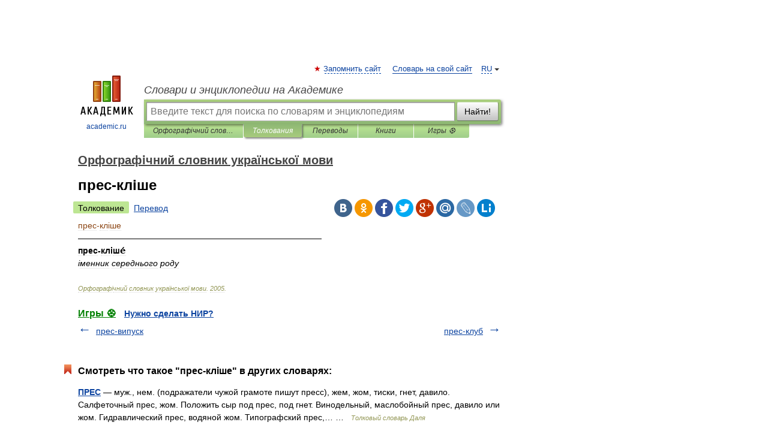

--- FILE ---
content_type: application/javascript; charset=utf-8
request_url: https://fundingchoicesmessages.google.com/f/AGSKWxV5Jm-NKdRN71Iup7GiJm_mDN4q757zch5uvL5m_N1ZONLO61gm1WsmhJqhFw8zGCyubdBTaOiJ3nt_rClVsusudKxG8fxMXE2oyPdh6MtYovGu1XlYSnbY84WXaKTmed2keRlGULA1RmY3QoQJLNH9xx-N7vB--_nBmI1d65lJG447-x3VIwGKC0E-/_-468-60.:-abp-properties(data:)/adgearsegmentation./site-advert./adinit.
body_size: -1289
content:
window['2113654f-07b5-4a77-adde-0f361095822c'] = true;